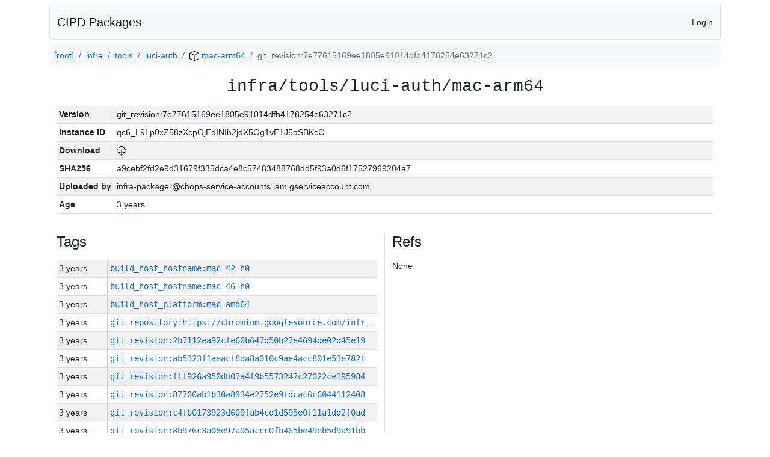

--- FILE ---
content_type: text/html; charset=utf-8
request_url: https://chrome-infra-packages.appspot.com/p/infra/tools/luci-auth/mac-arm64/+/git_revision:7e77615169ee1805e91014dfb4178254e63271c2
body_size: 5196
content:

<!DOCTYPE html>
<html lang="en">

<head>
  <meta http-equiv="Content-type" content="text/html; charset=UTF-8">
  <link href="/static/bootstrap/css/bootstrap.min.css" rel="stylesheet">
  <title>CIPD Packages</title>
  <script src="/static/bootstrap/js/bootstrap.bundle.min.js"></script>
  <style>
    body {
      font-family: "Helvetica Neue", Helvetica, Arial, sans-serif;
      font-size: 14px;
    }
    a {
      text-decoration: none!important;
    }
    .info-table-key {
      width: 1px;
      white-space: nowrap;
      border-right: 1px solid #cccccc;
    }
    .md-table-key {
      font-family: monospace;
      width: 200px;
      white-space: nowrap;
    }
    .md-table-value {
      font-family: monospace;
      max-width: 0px;
      white-space: nowrap;
    }
    .md-modal-value {
      font-family: monospace;
      width: 100%;
      height: 250px;
    }
    .age-td {
      width: 6em;
      white-space: nowrap;
      overflow: hidden;
      text-overflow: ellipsis;
      border-right: 1px solid #cccccc;
    }
    .ref-btn {
      display: inline;
      padding: .3em .2em .4em .3em;
      margin-left: 0.1em;
      margin-right: 0.15em;
      font-size: 75%;
      font-weight: 700;
      line-height: 1;
      text-align: center;
      white-space: nowrap;
      vertical-align: baseline;
      border-radius: .25em;
    }
    .version-link {
      font-family: monospace;
      text-decoration: none!important;
    }
  </style>
</head>

<body class="pt-2">
  <div class="container">
    <nav class="navbar navbar-expand-md navbar-light bg-light rounded border mb-2">
      <div class="container-fluid">
        <a class="navbar-brand" href="/">CIPD Packages</a>
        <span class="navbar-text">
        
          <a href="/auth/openid/login?r=%2Fp%2Finfra%2Ftools%2Fluci-auth%2Fmac-arm64%2F%2B%2Fgit_revision%3A7e77615169ee1805e91014dfb4178254e63271c2">Login</a>
        
        </span>
      </div>
    </nav>

    <div id="content-box">
      


<nav aria-label="breadcrumb">
  <ol class="breadcrumb bg-light p-2">
    
      
      <li class="breadcrumb-item">
        <a href="/">
          
          [root]
        </a>
      </li>
      
    
      
      <li class="breadcrumb-item">
        <a href="/p/infra">
          
          infra
        </a>
      </li>
      
    
      
      <li class="breadcrumb-item">
        <a href="/p/infra/tools">
          
          tools
        </a>
      </li>
      
    
      
      <li class="breadcrumb-item">
        <a href="/p/infra/tools/luci-auth">
          
          luci-auth
        </a>
      </li>
      
    
      
      <li class="breadcrumb-item">
        <a href="/p/infra/tools/luci-auth/mac-arm64">
          
<img src="/static/icons/package.svg" />

          mac-arm64
        </a>
      </li>
      
    
      
      <li class="breadcrumb-item active" aria-current="page">
        
        git_revision:7e77615169ee1805e91014dfb4178254e63271c2
      </li>
      
    
  </ol>
</nav>


<div class="container">

  <div class="row mb-3">
    <div class="col-sm-12">
      <h3 class="user-select-all font-monospace text-center mb-3">infra/tools/luci-auth/mac-arm64</h3>
      <table class="table table-striped table-sm">
        
        <tr>
          <td class="info-table-key"><b>Version</b></td>
          <td class="user-select-all">git_revision:7e77615169ee1805e91014dfb4178254e63271c2</td>
        </tr>
        
        <tr>
          <td class="info-table-key"><b>Instance ID</b></td>
          <td class="user-select-all">qc6_L9Lp0xZ58zXcpOjFdINIh2jdX5Og1vF1J5aSBKcC</td>
        </tr>
        <tr>
          <td class="info-table-key"><b>Download</b></td>
          <td>
            <a href="https://storage.googleapis.com/chrome-infra-packages/store/SHA256/a9cebf2fd2e9d31679f335dca4e8c57483488768dd5f93a0d6f17527969204a7?X-Goog-Algorithm=GOOG4-RSA-SHA256&amp;X-Goog-Credential=chrome-infra-packages%40appspot.gserviceaccount.com%2F20260117%2Fauto%2Fstorage%2Fgoog4_request&amp;X-Goog-Date=20260117T072453Z&amp;X-Goog-Expires=7199&amp;X-Goog-Signature=[base64]&amp;X-Goog-SignedHeaders=host&amp;response-content-disposition=attachment%3B&#43;filename%3D%22luci-auth-mac-arm64.zip%22" title="Download">
              
<img src="/static/icons/download.svg" alt="Download" />

            </a>
          </td>
        </tr>
        <tr>
          <td class="info-table-key"><b>SHA256</b></td>
          <td class="user-select-all">a9cebf2fd2e9d31679f335dca4e8c57483488768dd5f93a0d6f17527969204a7</td>
        </tr>
        <tr>
          <td class="info-table-key"><b>Uploaded by</b></td>
          <td class="user-select-all">infra-packager@chops-service-accounts.iam.gserviceaccount.com</td>
        </tr>
        <tr>
          <td class="info-table-key"><b>Age</b></td>
          <td class="user-select-all">3 years </td>
        </tr>
      </table>
    </div>
  </div>

  

  <div class="row">
    <div class="col-sm-6 border-end">
      
  <h4 class="mb-3">Tags</h4>
  
  <div class="table-responsive">
    <table class="table table-striped table-sm">
    
      <tr>
        <td class="age-td">3 years </td>
        <td class="text-truncate" style="max-width: 0px;">
          <a class="version-link" href="/p/infra/tools/luci-auth/mac-arm64/&#43;/build_host_hostname:mac-42-h0" title="Set by infra-packager@chops-service-accounts.iam.gserviceaccount.com">
            build_host_hostname:mac-42-h0
          </a>
        </td>
      </tr>
    
      <tr>
        <td class="age-td">3 years </td>
        <td class="text-truncate" style="max-width: 0px;">
          <a class="version-link" href="/p/infra/tools/luci-auth/mac-arm64/&#43;/build_host_hostname:mac-46-h0" title="Set by infra-packager@chops-service-accounts.iam.gserviceaccount.com">
            build_host_hostname:mac-46-h0
          </a>
        </td>
      </tr>
    
      <tr>
        <td class="age-td">3 years </td>
        <td class="text-truncate" style="max-width: 0px;">
          <a class="version-link" href="/p/infra/tools/luci-auth/mac-arm64/&#43;/build_host_platform:mac-amd64" title="Set by infra-packager@chops-service-accounts.iam.gserviceaccount.com">
            build_host_platform:mac-amd64
          </a>
        </td>
      </tr>
    
      <tr>
        <td class="age-td">3 years </td>
        <td class="text-truncate" style="max-width: 0px;">
          <a class="version-link" href="/p/infra/tools/luci-auth/mac-arm64/&#43;/git_repository:https://chromium.googlesource.com/infra/infra" title="Set by infra-packager@chops-service-accounts.iam.gserviceaccount.com">
            git_repository:https://chromium.googlesource.com/infra/infra
          </a>
        </td>
      </tr>
    
      <tr>
        <td class="age-td">3 years </td>
        <td class="text-truncate" style="max-width: 0px;">
          <a class="version-link" href="/p/infra/tools/luci-auth/mac-arm64/&#43;/git_revision:2b7112ea92cfe60b647d50b27e4694de02d45e19" title="Set by infra-packager@chops-service-accounts.iam.gserviceaccount.com">
            git_revision:2b7112ea92cfe60b647d50b27e4694de02d45e19
          </a>
        </td>
      </tr>
    
      <tr>
        <td class="age-td">3 years </td>
        <td class="text-truncate" style="max-width: 0px;">
          <a class="version-link" href="/p/infra/tools/luci-auth/mac-arm64/&#43;/git_revision:ab5323f1aeacf8da8a010c9ae4acc801e53e782f" title="Set by infra-packager@chops-service-accounts.iam.gserviceaccount.com">
            git_revision:ab5323f1aeacf8da8a010c9ae4acc801e53e782f
          </a>
        </td>
      </tr>
    
      <tr>
        <td class="age-td">3 years </td>
        <td class="text-truncate" style="max-width: 0px;">
          <a class="version-link" href="/p/infra/tools/luci-auth/mac-arm64/&#43;/git_revision:fff926a950db07a4f9b5573247c27022ce195984" title="Set by infra-packager@chops-service-accounts.iam.gserviceaccount.com">
            git_revision:fff926a950db07a4f9b5573247c27022ce195984
          </a>
        </td>
      </tr>
    
      <tr>
        <td class="age-td">3 years </td>
        <td class="text-truncate" style="max-width: 0px;">
          <a class="version-link" href="/p/infra/tools/luci-auth/mac-arm64/&#43;/git_revision:87700ab1b30a8934e2752e9fdcac6c6044112408" title="Set by infra-packager@chops-service-accounts.iam.gserviceaccount.com">
            git_revision:87700ab1b30a8934e2752e9fdcac6c6044112408
          </a>
        </td>
      </tr>
    
      <tr>
        <td class="age-td">3 years </td>
        <td class="text-truncate" style="max-width: 0px;">
          <a class="version-link" href="/p/infra/tools/luci-auth/mac-arm64/&#43;/git_revision:c4fb0173923d609fab4cd1d595e0f11a1dd2f0ad" title="Set by infra-packager@chops-service-accounts.iam.gserviceaccount.com">
            git_revision:c4fb0173923d609fab4cd1d595e0f11a1dd2f0ad
          </a>
        </td>
      </tr>
    
      <tr>
        <td class="age-td">3 years </td>
        <td class="text-truncate" style="max-width: 0px;">
          <a class="version-link" href="/p/infra/tools/luci-auth/mac-arm64/&#43;/git_revision:8b976c3a08e97a05accc0fb465be49eb5d9a91bb" title="Set by infra-packager@chops-service-accounts.iam.gserviceaccount.com">
            git_revision:8b976c3a08e97a05accc0fb465be49eb5d9a91bb
          </a>
        </td>
      </tr>
    
      <tr>
        <td class="age-td">3 years </td>
        <td class="text-truncate" style="max-width: 0px;">
          <a class="version-link" href="/p/infra/tools/luci-auth/mac-arm64/&#43;/git_revision:0c5fa5ea58f628f5434fb03fe266f3935c26d44d" title="Set by infra-packager@chops-service-accounts.iam.gserviceaccount.com">
            git_revision:0c5fa5ea58f628f5434fb03fe266f3935c26d44d
          </a>
        </td>
      </tr>
    
      <tr>
        <td class="age-td">3 years </td>
        <td class="text-truncate" style="max-width: 0px;">
          <a class="version-link" href="/p/infra/tools/luci-auth/mac-arm64/&#43;/git_revision:ac21cf9883af7d1bf6d60e8a7448918eb3b6aa18" title="Set by infra-packager@chops-service-accounts.iam.gserviceaccount.com">
            git_revision:ac21cf9883af7d1bf6d60e8a7448918eb3b6aa18
          </a>
        </td>
      </tr>
    
      <tr>
        <td class="age-td">3 years </td>
        <td class="text-truncate" style="max-width: 0px;">
          <a class="version-link" href="/p/infra/tools/luci-auth/mac-arm64/&#43;/git_revision:13529b9b0a7ca3cee63571923163a8123517efca" title="Set by infra-packager@chops-service-accounts.iam.gserviceaccount.com">
            git_revision:13529b9b0a7ca3cee63571923163a8123517efca
          </a>
        </td>
      </tr>
    
      <tr>
        <td class="age-td">3 years </td>
        <td class="text-truncate" style="max-width: 0px;">
          <a class="version-link" href="/p/infra/tools/luci-auth/mac-arm64/&#43;/git_revision:1656c4b8126dc980046cfe3fba3cea43f76551ce" title="Set by infra-packager@chops-service-accounts.iam.gserviceaccount.com">
            git_revision:1656c4b8126dc980046cfe3fba3cea43f76551ce
          </a>
        </td>
      </tr>
    
      <tr>
        <td class="age-td">3 years </td>
        <td class="text-truncate" style="max-width: 0px;">
          <a class="version-link" href="/p/infra/tools/luci-auth/mac-arm64/&#43;/git_revision:be0fdf3f516d0c794d13a12910717f6912613674" title="Set by infra-packager@chops-service-accounts.iam.gserviceaccount.com">
            git_revision:be0fdf3f516d0c794d13a12910717f6912613674
          </a>
        </td>
      </tr>
    
      <tr>
        <td class="age-td">3 years </td>
        <td class="text-truncate" style="max-width: 0px;">
          <a class="version-link" href="/p/infra/tools/luci-auth/mac-arm64/&#43;/git_revision:0f7f238c6e81e817f83a7436720d19583fdc8d5b" title="Set by infra-packager@chops-service-accounts.iam.gserviceaccount.com">
            git_revision:0f7f238c6e81e817f83a7436720d19583fdc8d5b
          </a>
        </td>
      </tr>
    
      <tr>
        <td class="age-td">3 years </td>
        <td class="text-truncate" style="max-width: 0px;">
          <a class="version-link" href="/p/infra/tools/luci-auth/mac-arm64/&#43;/git_revision:314b8060a606fe72860137781fcec57fda0083c4" title="Set by infra-packager@chops-service-accounts.iam.gserviceaccount.com">
            git_revision:314b8060a606fe72860137781fcec57fda0083c4
          </a>
        </td>
      </tr>
    
      <tr>
        <td class="age-td">3 years </td>
        <td class="text-truncate" style="max-width: 0px;">
          <a class="version-link" href="/p/infra/tools/luci-auth/mac-arm64/&#43;/git_revision:36cf4b54527c49aca7ed3023995a081e14f1852a" title="Set by infra-packager@chops-service-accounts.iam.gserviceaccount.com">
            git_revision:36cf4b54527c49aca7ed3023995a081e14f1852a
          </a>
        </td>
      </tr>
    
      <tr>
        <td class="age-td">3 years </td>
        <td class="text-truncate" style="max-width: 0px;">
          <a class="version-link" href="/p/infra/tools/luci-auth/mac-arm64/&#43;/git_revision:9c27846592d7b96451f17d71854c915f82b23853" title="Set by infra-packager@chops-service-accounts.iam.gserviceaccount.com">
            git_revision:9c27846592d7b96451f17d71854c915f82b23853
          </a>
        </td>
      </tr>
    
      <tr>
        <td class="age-td">3 years </td>
        <td class="text-truncate" style="max-width: 0px;">
          <a class="version-link" href="/p/infra/tools/luci-auth/mac-arm64/&#43;/git_revision:6497e68be9a73eaf03e655b8352f9309aa5f14b9" title="Set by infra-packager@chops-service-accounts.iam.gserviceaccount.com">
            git_revision:6497e68be9a73eaf03e655b8352f9309aa5f14b9
          </a>
        </td>
      </tr>
    
      <tr>
        <td class="age-td">3 years </td>
        <td class="text-truncate" style="max-width: 0px;">
          <a class="version-link" href="/p/infra/tools/luci-auth/mac-arm64/&#43;/git_revision:0118a259cbeba1725c182b9575b5579828c6ce0f" title="Set by infra-packager@chops-service-accounts.iam.gserviceaccount.com">
            git_revision:0118a259cbeba1725c182b9575b5579828c6ce0f
          </a>
        </td>
      </tr>
    
      <tr>
        <td class="age-td">3 years </td>
        <td class="text-truncate" style="max-width: 0px;">
          <a class="version-link" href="/p/infra/tools/luci-auth/mac-arm64/&#43;/git_revision:943863bea45c2860ed5df621cd334281b38250cb" title="Set by infra-packager@chops-service-accounts.iam.gserviceaccount.com">
            git_revision:943863bea45c2860ed5df621cd334281b38250cb
          </a>
        </td>
      </tr>
    
      <tr>
        <td class="age-td">3 years </td>
        <td class="text-truncate" style="max-width: 0px;">
          <a class="version-link" href="/p/infra/tools/luci-auth/mac-arm64/&#43;/git_revision:c08fa7b221b725f71135fb4ef983d63e5fae53c8" title="Set by infra-packager@chops-service-accounts.iam.gserviceaccount.com">
            git_revision:c08fa7b221b725f71135fb4ef983d63e5fae53c8
          </a>
        </td>
      </tr>
    
      <tr>
        <td class="age-td">3 years </td>
        <td class="text-truncate" style="max-width: 0px;">
          <a class="version-link" href="/p/infra/tools/luci-auth/mac-arm64/&#43;/git_revision:3ca39444776b089fd8128fd0f229911770d8ac07" title="Set by infra-packager@chops-service-accounts.iam.gserviceaccount.com">
            git_revision:3ca39444776b089fd8128fd0f229911770d8ac07
          </a>
        </td>
      </tr>
    
      <tr>
        <td class="age-td">3 years </td>
        <td class="text-truncate" style="max-width: 0px;">
          <a class="version-link" href="/p/infra/tools/luci-auth/mac-arm64/&#43;/git_revision:b97a8c952bce2bb7d7279478b3c2709652a5a36e" title="Set by infra-packager@chops-service-accounts.iam.gserviceaccount.com">
            git_revision:b97a8c952bce2bb7d7279478b3c2709652a5a36e
          </a>
        </td>
      </tr>
    
      <tr>
        <td class="age-td">3 years </td>
        <td class="text-truncate" style="max-width: 0px;">
          <a class="version-link" href="/p/infra/tools/luci-auth/mac-arm64/&#43;/git_revision:2cfea32046006a3e120e61e5d2b285569639baf5" title="Set by infra-packager@chops-service-accounts.iam.gserviceaccount.com">
            git_revision:2cfea32046006a3e120e61e5d2b285569639baf5
          </a>
        </td>
      </tr>
    
      <tr>
        <td class="age-td">3 years </td>
        <td class="text-truncate" style="max-width: 0px;">
          <a class="version-link" href="/p/infra/tools/luci-auth/mac-arm64/&#43;/git_revision:e7c4b25bbc957d1134e2a0f12fa4ff63cfc948ca" title="Set by infra-packager@chops-service-accounts.iam.gserviceaccount.com">
            git_revision:e7c4b25bbc957d1134e2a0f12fa4ff63cfc948ca
          </a>
        </td>
      </tr>
    
      <tr>
        <td class="age-td">3 years </td>
        <td class="text-truncate" style="max-width: 0px;">
          <a class="version-link" href="/p/infra/tools/luci-auth/mac-arm64/&#43;/git_revision:92786ab4fa61732d62fec23e667c5b26cc65f58d" title="Set by infra-packager@chops-service-accounts.iam.gserviceaccount.com">
            git_revision:92786ab4fa61732d62fec23e667c5b26cc65f58d
          </a>
        </td>
      </tr>
    
      <tr>
        <td class="age-td">3 years </td>
        <td class="text-truncate" style="max-width: 0px;">
          <a class="version-link" href="/p/infra/tools/luci-auth/mac-arm64/&#43;/git_revision:b0c179399b61dfd5f7c5cb5c6b1908b4cad830ca" title="Set by infra-packager@chops-service-accounts.iam.gserviceaccount.com">
            git_revision:b0c179399b61dfd5f7c5cb5c6b1908b4cad830ca
          </a>
        </td>
      </tr>
    
      <tr>
        <td class="age-td">3 years </td>
        <td class="text-truncate" style="max-width: 0px;">
          <a class="version-link" href="/p/infra/tools/luci-auth/mac-arm64/&#43;/git_revision:7906debfe588249a023470b6f2005ce320b61c17" title="Set by infra-packager@chops-service-accounts.iam.gserviceaccount.com">
            git_revision:7906debfe588249a023470b6f2005ce320b61c17
          </a>
        </td>
      </tr>
    
      <tr>
        <td class="age-td">3 years </td>
        <td class="text-truncate" style="max-width: 0px;">
          <a class="version-link" href="/p/infra/tools/luci-auth/mac-arm64/&#43;/git_revision:b70f2231f4acbaaea8ba6090d36df75e1c2ce82d" title="Set by infra-packager@chops-service-accounts.iam.gserviceaccount.com">
            git_revision:b70f2231f4acbaaea8ba6090d36df75e1c2ce82d
          </a>
        </td>
      </tr>
    
      <tr>
        <td class="age-td">3 years </td>
        <td class="text-truncate" style="max-width: 0px;">
          <a class="version-link" href="/p/infra/tools/luci-auth/mac-arm64/&#43;/git_revision:a39579f2a777a526c0f6a69ba203f761f4ed60d9" title="Set by infra-packager@chops-service-accounts.iam.gserviceaccount.com">
            git_revision:a39579f2a777a526c0f6a69ba203f761f4ed60d9
          </a>
        </td>
      </tr>
    
      <tr>
        <td class="age-td">3 years </td>
        <td class="text-truncate" style="max-width: 0px;">
          <a class="version-link" href="/p/infra/tools/luci-auth/mac-arm64/&#43;/git_revision:7e77615169ee1805e91014dfb4178254e63271c2" title="Set by infra-packager@chops-service-accounts.iam.gserviceaccount.com">
            git_revision:7e77615169ee1805e91014dfb4178254e63271c2
          </a>
        </td>
      </tr>
    
      <tr>
        <td class="age-td">3 years </td>
        <td class="text-truncate" style="max-width: 0px;">
          <a class="version-link" href="/p/infra/tools/luci-auth/mac-arm64/&#43;/git_revision:5d25ce4484b7af873aea35a6a41808ff08ae62c2" title="Set by infra-packager@chops-service-accounts.iam.gserviceaccount.com">
            git_revision:5d25ce4484b7af873aea35a6a41808ff08ae62c2
          </a>
        </td>
      </tr>
    
      <tr>
        <td class="age-td">3 years </td>
        <td class="text-truncate" style="max-width: 0px;">
          <a class="version-link" href="/p/infra/tools/luci-auth/mac-arm64/&#43;/git_revision:97f9954521d7ecfe50faddf2f1fc7e7d5a12d263" title="Set by infra-packager@chops-service-accounts.iam.gserviceaccount.com">
            git_revision:97f9954521d7ecfe50faddf2f1fc7e7d5a12d263
          </a>
        </td>
      </tr>
    
      <tr>
        <td class="age-td">3 years </td>
        <td class="text-truncate" style="max-width: 0px;">
          <a class="version-link" href="/p/infra/tools/luci-auth/mac-arm64/&#43;/git_revision:c2ef9b543f63a96a4c951d7f10e0a358de1917b3" title="Set by infra-packager@chops-service-accounts.iam.gserviceaccount.com">
            git_revision:c2ef9b543f63a96a4c951d7f10e0a358de1917b3
          </a>
        </td>
      </tr>
    
      <tr>
        <td class="age-td">3 years </td>
        <td class="text-truncate" style="max-width: 0px;">
          <a class="version-link" href="/p/infra/tools/luci-auth/mac-arm64/&#43;/git_revision:41328edd2d11336e901e20a45b92520126a0ee96" title="Set by infra-packager@chops-service-accounts.iam.gserviceaccount.com">
            git_revision:41328edd2d11336e901e20a45b92520126a0ee96
          </a>
        </td>
      </tr>
    
      <tr>
        <td class="age-td">3 years </td>
        <td class="text-truncate" style="max-width: 0px;">
          <a class="version-link" href="/p/infra/tools/luci-auth/mac-arm64/&#43;/git_revision:de42cc7cee83fc757b7b39a09dbe257a4e85d3bc" title="Set by infra-packager@chops-service-accounts.iam.gserviceaccount.com">
            git_revision:de42cc7cee83fc757b7b39a09dbe257a4e85d3bc
          </a>
        </td>
      </tr>
    
      <tr>
        <td class="age-td">3 years </td>
        <td class="text-truncate" style="max-width: 0px;">
          <a class="version-link" href="/p/infra/tools/luci-auth/mac-arm64/&#43;/git_revision:a0e9ec99c1d97838ed602bbef500d80a66f5853e" title="Set by infra-packager@chops-service-accounts.iam.gserviceaccount.com">
            git_revision:a0e9ec99c1d97838ed602bbef500d80a66f5853e
          </a>
        </td>
      </tr>
    
      <tr>
        <td class="age-td">3 years </td>
        <td class="text-truncate" style="max-width: 0px;">
          <a class="version-link" href="/p/infra/tools/luci-auth/mac-arm64/&#43;/git_revision:39717d29467ae947a41b2c06d6b03729a3708965" title="Set by infra-packager@chops-service-accounts.iam.gserviceaccount.com">
            git_revision:39717d29467ae947a41b2c06d6b03729a3708965
          </a>
        </td>
      </tr>
    
      <tr>
        <td class="age-td">3 years </td>
        <td class="text-truncate" style="max-width: 0px;">
          <a class="version-link" href="/p/infra/tools/luci-auth/mac-arm64/&#43;/go_version:go1.19.5" title="Set by infra-packager@chops-service-accounts.iam.gserviceaccount.com">
            go_version:go1.19.5
          </a>
        </td>
      </tr>
    
      <tr>
        <td class="age-td">3 years </td>
        <td class="text-truncate" style="max-width: 0px;">
          <a class="version-link" href="/p/infra/tools/luci-auth/mac-arm64/&#43;/luci_build:prod/infra-packager-mac-64/38204" title="Set by infra-packager@chops-service-accounts.iam.gserviceaccount.com">
            luci_build:prod/infra-packager-mac-64/38204
          </a>
        </td>
      </tr>
    
      <tr>
        <td class="age-td">3 years </td>
        <td class="text-truncate" style="max-width: 0px;">
          <a class="version-link" href="/p/infra/tools/luci-auth/mac-arm64/&#43;/luci_build:prod/infra-packager-mac-64/38203" title="Set by infra-packager@chops-service-accounts.iam.gserviceaccount.com">
            luci_build:prod/infra-packager-mac-64/38203
          </a>
        </td>
      </tr>
    
      <tr>
        <td class="age-td">3 years </td>
        <td class="text-truncate" style="max-width: 0px;">
          <a class="version-link" href="/p/infra/tools/luci-auth/mac-arm64/&#43;/luci_build:prod/infra-packager-mac-64/38202" title="Set by infra-packager@chops-service-accounts.iam.gserviceaccount.com">
            luci_build:prod/infra-packager-mac-64/38202
          </a>
        </td>
      </tr>
    
      <tr>
        <td class="age-td">3 years </td>
        <td class="text-truncate" style="max-width: 0px;">
          <a class="version-link" href="/p/infra/tools/luci-auth/mac-arm64/&#43;/luci_build:prod/infra-packager-mac-64/38201" title="Set by infra-packager@chops-service-accounts.iam.gserviceaccount.com">
            luci_build:prod/infra-packager-mac-64/38201
          </a>
        </td>
      </tr>
    
      <tr>
        <td class="age-td">3 years </td>
        <td class="text-truncate" style="max-width: 0px;">
          <a class="version-link" href="/p/infra/tools/luci-auth/mac-arm64/&#43;/luci_build:prod/infra-packager-mac-64/38200" title="Set by infra-packager@chops-service-accounts.iam.gserviceaccount.com">
            luci_build:prod/infra-packager-mac-64/38200
          </a>
        </td>
      </tr>
    
      <tr>
        <td class="age-td">3 years </td>
        <td class="text-truncate" style="max-width: 0px;">
          <a class="version-link" href="/p/infra/tools/luci-auth/mac-arm64/&#43;/luci_build:prod/infra-packager-mac-64/38199" title="Set by infra-packager@chops-service-accounts.iam.gserviceaccount.com">
            luci_build:prod/infra-packager-mac-64/38199
          </a>
        </td>
      </tr>
    
      <tr>
        <td class="age-td">3 years </td>
        <td class="text-truncate" style="max-width: 0px;">
          <a class="version-link" href="/p/infra/tools/luci-auth/mac-arm64/&#43;/luci_build:prod/infra-packager-mac-64/38198" title="Set by infra-packager@chops-service-accounts.iam.gserviceaccount.com">
            luci_build:prod/infra-packager-mac-64/38198
          </a>
        </td>
      </tr>
    
      <tr>
        <td class="age-td">3 years </td>
        <td class="text-truncate" style="max-width: 0px;">
          <a class="version-link" href="/p/infra/tools/luci-auth/mac-arm64/&#43;/luci_build:prod/infra-packager-mac-64/38197" title="Set by infra-packager@chops-service-accounts.iam.gserviceaccount.com">
            luci_build:prod/infra-packager-mac-64/38197
          </a>
        </td>
      </tr>
    
      <tr>
        <td class="age-td">3 years </td>
        <td class="text-truncate" style="max-width: 0px;">
          <a class="version-link" href="/p/infra/tools/luci-auth/mac-arm64/&#43;/luci_build:prod/infra-packager-mac-64/38196" title="Set by infra-packager@chops-service-accounts.iam.gserviceaccount.com">
            luci_build:prod/infra-packager-mac-64/38196
          </a>
        </td>
      </tr>
    
      <tr>
        <td class="age-td">3 years </td>
        <td class="text-truncate" style="max-width: 0px;">
          <a class="version-link" href="/p/infra/tools/luci-auth/mac-arm64/&#43;/luci_build:prod/infra-packager-mac-64/38195" title="Set by infra-packager@chops-service-accounts.iam.gserviceaccount.com">
            luci_build:prod/infra-packager-mac-64/38195
          </a>
        </td>
      </tr>
    
      <tr>
        <td class="age-td">3 years </td>
        <td class="text-truncate" style="max-width: 0px;">
          <a class="version-link" href="/p/infra/tools/luci-auth/mac-arm64/&#43;/luci_build:prod/infra-packager-mac-64/38194" title="Set by infra-packager@chops-service-accounts.iam.gserviceaccount.com">
            luci_build:prod/infra-packager-mac-64/38194
          </a>
        </td>
      </tr>
    
      <tr>
        <td class="age-td">3 years </td>
        <td class="text-truncate" style="max-width: 0px;">
          <a class="version-link" href="/p/infra/tools/luci-auth/mac-arm64/&#43;/luci_build:prod/infra-packager-mac-64/38193" title="Set by infra-packager@chops-service-accounts.iam.gserviceaccount.com">
            luci_build:prod/infra-packager-mac-64/38193
          </a>
        </td>
      </tr>
    
      <tr>
        <td class="age-td">3 years </td>
        <td class="text-truncate" style="max-width: 0px;">
          <a class="version-link" href="/p/infra/tools/luci-auth/mac-arm64/&#43;/luci_build:prod/infra-packager-mac-64/38192" title="Set by infra-packager@chops-service-accounts.iam.gserviceaccount.com">
            luci_build:prod/infra-packager-mac-64/38192
          </a>
        </td>
      </tr>
    
      <tr>
        <td class="age-td">3 years </td>
        <td class="text-truncate" style="max-width: 0px;">
          <a class="version-link" href="/p/infra/tools/luci-auth/mac-arm64/&#43;/luci_build:prod/infra-packager-mac-64/38191" title="Set by infra-packager@chops-service-accounts.iam.gserviceaccount.com">
            luci_build:prod/infra-packager-mac-64/38191
          </a>
        </td>
      </tr>
    
      <tr>
        <td class="age-td">3 years </td>
        <td class="text-truncate" style="max-width: 0px;">
          <a class="version-link" href="/p/infra/tools/luci-auth/mac-arm64/&#43;/luci_build:prod/infra-packager-mac-64/38190" title="Set by infra-packager@chops-service-accounts.iam.gserviceaccount.com">
            luci_build:prod/infra-packager-mac-64/38190
          </a>
        </td>
      </tr>
    
      <tr>
        <td class="age-td">3 years </td>
        <td class="text-truncate" style="max-width: 0px;">
          <a class="version-link" href="/p/infra/tools/luci-auth/mac-arm64/&#43;/luci_build:prod/infra-packager-mac-64/38189" title="Set by infra-packager@chops-service-accounts.iam.gserviceaccount.com">
            luci_build:prod/infra-packager-mac-64/38189
          </a>
        </td>
      </tr>
    
      <tr>
        <td class="age-td">3 years </td>
        <td class="text-truncate" style="max-width: 0px;">
          <a class="version-link" href="/p/infra/tools/luci-auth/mac-arm64/&#43;/luci_build:prod/infra-packager-mac-64/38188" title="Set by infra-packager@chops-service-accounts.iam.gserviceaccount.com">
            luci_build:prod/infra-packager-mac-64/38188
          </a>
        </td>
      </tr>
    
      <tr>
        <td class="age-td">3 years </td>
        <td class="text-truncate" style="max-width: 0px;">
          <a class="version-link" href="/p/infra/tools/luci-auth/mac-arm64/&#43;/luci_build:prod/infra-packager-mac-64/38187" title="Set by infra-packager@chops-service-accounts.iam.gserviceaccount.com">
            luci_build:prod/infra-packager-mac-64/38187
          </a>
        </td>
      </tr>
    
      <tr>
        <td class="age-td">3 years </td>
        <td class="text-truncate" style="max-width: 0px;">
          <a class="version-link" href="/p/infra/tools/luci-auth/mac-arm64/&#43;/luci_build:prod/infra-packager-mac-64/38186" title="Set by infra-packager@chops-service-accounts.iam.gserviceaccount.com">
            luci_build:prod/infra-packager-mac-64/38186
          </a>
        </td>
      </tr>
    
      <tr>
        <td class="age-td">3 years </td>
        <td class="text-truncate" style="max-width: 0px;">
          <a class="version-link" href="/p/infra/tools/luci-auth/mac-arm64/&#43;/luci_build:prod/infra-packager-mac-64/38185" title="Set by infra-packager@chops-service-accounts.iam.gserviceaccount.com">
            luci_build:prod/infra-packager-mac-64/38185
          </a>
        </td>
      </tr>
    
      <tr>
        <td class="age-td">3 years </td>
        <td class="text-truncate" style="max-width: 0px;">
          <a class="version-link" href="/p/infra/tools/luci-auth/mac-arm64/&#43;/luci_build:prod/infra-packager-mac-64/38184" title="Set by infra-packager@chops-service-accounts.iam.gserviceaccount.com">
            luci_build:prod/infra-packager-mac-64/38184
          </a>
        </td>
      </tr>
    
      <tr>
        <td class="age-td">3 years </td>
        <td class="text-truncate" style="max-width: 0px;">
          <a class="version-link" href="/p/infra/tools/luci-auth/mac-arm64/&#43;/luci_build:prod/infra-packager-mac-64/38183" title="Set by infra-packager@chops-service-accounts.iam.gserviceaccount.com">
            luci_build:prod/infra-packager-mac-64/38183
          </a>
        </td>
      </tr>
    
      <tr>
        <td class="age-td">3 years </td>
        <td class="text-truncate" style="max-width: 0px;">
          <a class="version-link" href="/p/infra/tools/luci-auth/mac-arm64/&#43;/luci_build:prod/infra-packager-mac-64/38182" title="Set by infra-packager@chops-service-accounts.iam.gserviceaccount.com">
            luci_build:prod/infra-packager-mac-64/38182
          </a>
        </td>
      </tr>
    
      <tr>
        <td class="age-td">3 years </td>
        <td class="text-truncate" style="max-width: 0px;">
          <a class="version-link" href="/p/infra/tools/luci-auth/mac-arm64/&#43;/luci_build:prod/infra-packager-mac-64/38181" title="Set by infra-packager@chops-service-accounts.iam.gserviceaccount.com">
            luci_build:prod/infra-packager-mac-64/38181
          </a>
        </td>
      </tr>
    
      <tr>
        <td class="age-td">3 years </td>
        <td class="text-truncate" style="max-width: 0px;">
          <a class="version-link" href="/p/infra/tools/luci-auth/mac-arm64/&#43;/luci_build:prod/infra-packager-mac-64/38180" title="Set by infra-packager@chops-service-accounts.iam.gserviceaccount.com">
            luci_build:prod/infra-packager-mac-64/38180
          </a>
        </td>
      </tr>
    
      <tr>
        <td class="age-td">3 years </td>
        <td class="text-truncate" style="max-width: 0px;">
          <a class="version-link" href="/p/infra/tools/luci-auth/mac-arm64/&#43;/luci_build:prod/infra-packager-mac-64/38179" title="Set by infra-packager@chops-service-accounts.iam.gserviceaccount.com">
            luci_build:prod/infra-packager-mac-64/38179
          </a>
        </td>
      </tr>
    
      <tr>
        <td class="age-td">3 years </td>
        <td class="text-truncate" style="max-width: 0px;">
          <a class="version-link" href="/p/infra/tools/luci-auth/mac-arm64/&#43;/luci_build:prod/infra-packager-mac-64/38178" title="Set by infra-packager@chops-service-accounts.iam.gserviceaccount.com">
            luci_build:prod/infra-packager-mac-64/38178
          </a>
        </td>
      </tr>
    
      <tr>
        <td class="age-td">3 years </td>
        <td class="text-truncate" style="max-width: 0px;">
          <a class="version-link" href="/p/infra/tools/luci-auth/mac-arm64/&#43;/luci_build:prod/infra-packager-mac-64/38177" title="Set by infra-packager@chops-service-accounts.iam.gserviceaccount.com">
            luci_build:prod/infra-packager-mac-64/38177
          </a>
        </td>
      </tr>
    
      <tr>
        <td class="age-td">3 years </td>
        <td class="text-truncate" style="max-width: 0px;">
          <a class="version-link" href="/p/infra/tools/luci-auth/mac-arm64/&#43;/luci_build:prod/infra-packager-mac-64/38176" title="Set by infra-packager@chops-service-accounts.iam.gserviceaccount.com">
            luci_build:prod/infra-packager-mac-64/38176
          </a>
        </td>
      </tr>
    
      <tr>
        <td class="age-td">3 years </td>
        <td class="text-truncate" style="max-width: 0px;">
          <a class="version-link" href="/p/infra/tools/luci-auth/mac-arm64/&#43;/luci_build:prod/infra-packager-mac-64/38175" title="Set by infra-packager@chops-service-accounts.iam.gserviceaccount.com">
            luci_build:prod/infra-packager-mac-64/38175
          </a>
        </td>
      </tr>
    
      <tr>
        <td class="age-td">3 years </td>
        <td class="text-truncate" style="max-width: 0px;">
          <a class="version-link" href="/p/infra/tools/luci-auth/mac-arm64/&#43;/luci_build:prod/infra-packager-mac-64/38174" title="Set by infra-packager@chops-service-accounts.iam.gserviceaccount.com">
            luci_build:prod/infra-packager-mac-64/38174
          </a>
        </td>
      </tr>
    
      <tr>
        <td class="age-td">3 years </td>
        <td class="text-truncate" style="max-width: 0px;">
          <a class="version-link" href="/p/infra/tools/luci-auth/mac-arm64/&#43;/luci_build:prod/infra-packager-mac-64/38173" title="Set by infra-packager@chops-service-accounts.iam.gserviceaccount.com">
            luci_build:prod/infra-packager-mac-64/38173
          </a>
        </td>
      </tr>
    
      <tr>
        <td class="age-td">3 years </td>
        <td class="text-truncate" style="max-width: 0px;">
          <a class="version-link" href="/p/infra/tools/luci-auth/mac-arm64/&#43;/luci_build:prod/infra-packager-mac-64/38172" title="Set by infra-packager@chops-service-accounts.iam.gserviceaccount.com">
            luci_build:prod/infra-packager-mac-64/38172
          </a>
        </td>
      </tr>
    
      <tr>
        <td class="age-td">3 years </td>
        <td class="text-truncate" style="max-width: 0px;">
          <a class="version-link" href="/p/infra/tools/luci-auth/mac-arm64/&#43;/luci_build:prod/infra-packager-mac-64/38171" title="Set by infra-packager@chops-service-accounts.iam.gserviceaccount.com">
            luci_build:prod/infra-packager-mac-64/38171
          </a>
        </td>
      </tr>
    
      <tr>
        <td class="age-td">3 years </td>
        <td class="text-truncate" style="max-width: 0px;">
          <a class="version-link" href="/p/infra/tools/luci-auth/mac-arm64/&#43;/luci_build:prod/infra-packager-mac-64/38170" title="Set by infra-packager@chops-service-accounts.iam.gserviceaccount.com">
            luci_build:prod/infra-packager-mac-64/38170
          </a>
        </td>
      </tr>
    
      <tr>
        <td class="age-td">3 years </td>
        <td class="text-truncate" style="max-width: 0px;">
          <a class="version-link" href="/p/infra/tools/luci-auth/mac-arm64/&#43;/luci_build:prod/infra-packager-mac-64/38169" title="Set by infra-packager@chops-service-accounts.iam.gserviceaccount.com">
            luci_build:prod/infra-packager-mac-64/38169
          </a>
        </td>
      </tr>
    
    </table>
  </div>
  

    </div>
    <div class="col-sm-6">
      
  <h4 class="mb-3">Refs</h4>
  
  <p>None</p>
  

    </div>
  </div>

</div>

<div class="modal fade" id="view-metadata-modal" tabindex="-1">
  <div class="modal-dialog modal-lg modal-dialog-centered">
    <div class="modal-content">
      <div class="modal-header">
        <h5 class="modal-title">Metadata</h5>
        <button type="button" class="btn-close" data-bs-dismiss="modal"></button>
      </div>
      <div class="modal-body">
        <div class="container-fluid">
          <div class="row">
            <div class="col-sm-12">
              <table class="table table-striped table-sm">
                <tr>
                  <td class="info-table-key"><b>Key</b></td>
                  <td class="user-select-all" id="md-prop-key"></td>
                </tr>
                <tr>
                  <td class="info-table-key"><b>Fingerprint</b></td>
                  <td class="user-select-all" id="md-prop-fingerprint"></td>
                </tr>
                <tr>
                  <td class="info-table-key"><b>Size</b></td>
                  <td class="user-select-all" id="md-prop-size"></td>
                </tr>
                <tr>
                  <td class="info-table-key"><b>Content type</b></td>
                  <td class="user-select-all" id="md-prop-content-type"></td>
                </tr>
                <tr>
                  <td class="info-table-key"><b>Attached by</b></td>
                  <td class="user-select-all" id="md-prop-user"></td>
                </tr>
                <tr>
                  <td class="info-table-key"><b>Age</b></td>
                  <td class="user-select-all" id="md-prop-age"></td>
                </tr>
              </table>
            </div>
          </div>
          <div class="row">
            <div class="col-sm-12">
              <pre class="md-modal-value border" id="md-prop-text-value"></pre>
              <b id="md-bin-value-box">Can't display binary or large data</b>
            </div>
          </div>
        </div>
      </div>
      <div class="modal-footer">
        <p id="md-alert-copied">Copied!</p>
        <button type="button" class="btn btn-secondary" id="md-button-copy">Copy value to clipboard</button>
        <button type="button" class="btn btn-secondary" data-bs-dismiss="modal">Close</button>
      </div>
    </div>
  </div>
</div>

<script>
(function() {
  'use strict';

  let modal = document.getElementById("view-metadata-modal");

  modal.addEventListener("show.bs.modal", function(event) {
    let button = event.relatedTarget;  

    
    const props = [
        "fingerprint",
        "key",
        "user",
        "age",
        "content-type",
        "size",
        "text-value",
    ];
    for (const prop of props) {
      let val = button.getAttribute("data-md-"+prop);
      this.querySelector("#md-prop-"+prop).innerText = val;
    }

    let isText = button.getAttribute("data-md-is-text") == "true";
    if (isText) {
      
      this.querySelector("#md-prop-text-value").classList.remove("d-none");
      this.querySelector("#md-bin-value-box").classList.add("d-none");
      this.querySelector("#md-button-copy").removeAttribute("disabled");
    } else {
      
      this.querySelector("#md-prop-text-value").classList.add("d-none");
      this.querySelector("#md-bin-value-box").classList.remove("d-none");
      this.querySelector("#md-button-copy").setAttribute("disabled", "");
    }
    this.querySelector("#md-alert-copied").classList.add("d-none");
  });

  document.getElementById("md-button-copy").addEventListener("click", function(event) {
    let text = modal.querySelector("#md-prop-text-value").innerText;
    navigator.clipboard.writeText(text).then(function() {
      modal.querySelector("#md-alert-copied").classList.remove("d-none");
    }, function(err) {
      console.log(err);
    });
  });
})();
</script>


    </div>

    <footer style="color: #cccccc;">
      <hr class="mt-1 mb-1">
      <p class="float-end small">
        Handled in 92.929842ms
        <span class="ms-2">Version: 19568-695fc2b</span>
      </p>
    </footer>
  </div>
</body>

</html>
